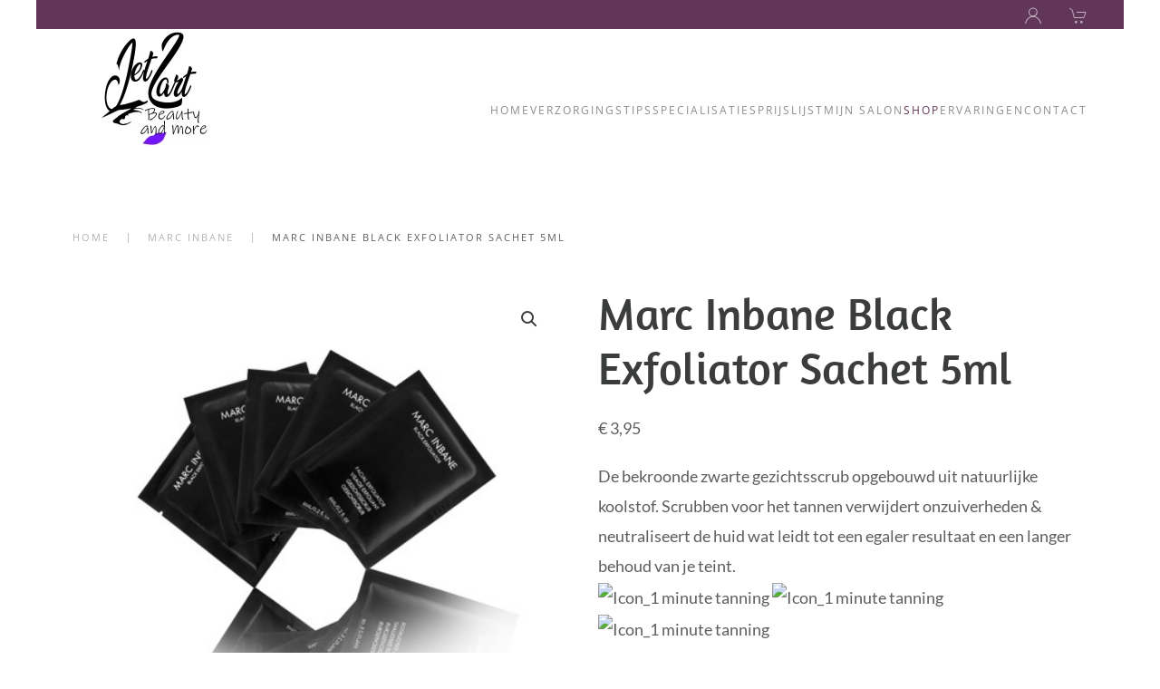

--- FILE ---
content_type: text/html; charset=UTF-8
request_url: https://jetzart.nl/product/marc-inbane-black-exfoliator-sachet-5ml/
body_size: 13543
content:
<!DOCTYPE html>
<html lang="nl-NL" prefix="og: https://ogp.me/ns#">
    <head>
        <meta charset="UTF-8">
        <meta name="viewport" content="width=device-width, initial-scale=1">
        <link rel="icon" href="/wp-content/uploads/2023/01/pedicurewebsite.nu-lavendel-favicon.png" sizes="any">
                <link rel="icon" href="/wp-content/uploads/2023/01/pedicurewebsite.nu-lavendel-favicon.svg" type="image/svg+xml">
                <link rel="apple-touch-icon" href="/wp-content/uploads/2023/01/pedicurewebsite.nu-lavendel-touch.png">
                
<!-- Search Engine Optimization door Rank Math - https://rankmath.com/ -->
<title>Marc Inbane Black Exfoliator Sachet 5ml - JetZart beauty and more</title>
<meta name="description" content="De bekroonde zwarte gezichtsscrub opgebouwd uit natuurlijke koolstof. Scrubben voor het tannen verwijdert onzuiverheden &amp; neutraliseert de huid wat leidt tot een egaler resultaat en een langer behoud van je teint.   "/>
<meta name="robots" content="index, follow, max-snippet:-1, max-video-preview:-1, max-image-preview:large"/>
<link rel="canonical" href="https://jetzart.nl/product/marc-inbane-black-exfoliator-sachet-5ml/" />
<meta property="og:locale" content="nl_NL" />
<meta property="og:type" content="product" />
<meta property="og:title" content="Marc Inbane Black Exfoliator Sachet 5ml - JetZart beauty and more" />
<meta property="og:description" content="De bekroonde zwarte gezichtsscrub opgebouwd uit natuurlijke koolstof. Scrubben voor het tannen verwijdert onzuiverheden &amp; neutraliseert de huid wat leidt tot een egaler resultaat en een langer behoud van je teint.   " />
<meta property="og:url" content="https://jetzart.nl/product/marc-inbane-black-exfoliator-sachet-5ml/" />
<meta property="og:site_name" content="Pedicurewebsite.nu" />
<meta property="og:updated_time" content="2023-05-06T07:49:42+01:00" />
<meta property="og:image" content="https://jetzart.nl/wp-content/uploads/2023/04/Black_exfoliator_sachet-440x450-1.jpg" />
<meta property="og:image:secure_url" content="https://jetzart.nl/wp-content/uploads/2023/04/Black_exfoliator_sachet-440x450-1.jpg" />
<meta property="og:image:width" content="440" />
<meta property="og:image:height" content="450" />
<meta property="og:image:alt" content="Marc Inbane Black Exfoliator Sachet 5ml" />
<meta property="og:image:type" content="image/jpeg" />
<meta property="product:price:amount" content="3.95" />
<meta property="product:price:currency" content="EUR" />
<meta property="product:availability" content="instock" />
<meta name="twitter:card" content="summary_large_image" />
<meta name="twitter:title" content="Marc Inbane Black Exfoliator Sachet 5ml - JetZart beauty and more" />
<meta name="twitter:description" content="De bekroonde zwarte gezichtsscrub opgebouwd uit natuurlijke koolstof. Scrubben voor het tannen verwijdert onzuiverheden &amp; neutraliseert de huid wat leidt tot een egaler resultaat en een langer behoud van je teint.   " />
<meta name="twitter:image" content="https://jetzart.nl/wp-content/uploads/2023/04/Black_exfoliator_sachet-440x450-1.jpg" />
<meta name="twitter:label1" content="Prijs" />
<meta name="twitter:data1" content="&euro;&nbsp;3,95" />
<meta name="twitter:label2" content="Beschikbaarheid" />
<meta name="twitter:data2" content="4 op voorraad" />
<script type="application/ld+json" class="rank-math-schema">{"@context":"https://schema.org","@graph":[{"@type":["Person","Organization"],"@id":"https://jetzart.nl/#person","name":"admin"},{"@type":"WebSite","@id":"https://jetzart.nl/#website","url":"https://jetzart.nl","name":"Pedicurewebsite.nu","publisher":{"@id":"https://jetzart.nl/#person"},"inLanguage":"nl-NL"},{"@type":"ImageObject","@id":"https://jetzart.nl/wp-content/uploads/2023/04/Black_exfoliator_sachet-440x450-1.jpg","url":"https://jetzart.nl/wp-content/uploads/2023/04/Black_exfoliator_sachet-440x450-1.jpg","width":"440","height":"450","inLanguage":"nl-NL"},{"@type":"ItemPage","@id":"https://jetzart.nl/product/marc-inbane-black-exfoliator-sachet-5ml/#webpage","url":"https://jetzart.nl/product/marc-inbane-black-exfoliator-sachet-5ml/","name":"Marc Inbane Black Exfoliator Sachet 5ml - JetZart beauty and more","datePublished":"2023-04-25T19:10:05+01:00","dateModified":"2023-05-06T07:49:42+01:00","isPartOf":{"@id":"https://jetzart.nl/#website"},"primaryImageOfPage":{"@id":"https://jetzart.nl/wp-content/uploads/2023/04/Black_exfoliator_sachet-440x450-1.jpg"},"inLanguage":"nl-NL"},{"@type":"Product","name":"Marc Inbane Black Exfoliator Sachet 5ml - JetZart beauty and more","description":"De bekroonde zwarte gezichtsscrub opgebouwd uit natuurlijke koolstof. Scrubben voor het tannen verwijdert onzuiverheden &amp; neutraliseert de huid wat leidt tot een egaler resultaat en een langer behoud van je teint. \u00a0\u00a0","category":"Marc Inbane","mainEntityOfPage":{"@id":"https://jetzart.nl/product/marc-inbane-black-exfoliator-sachet-5ml/#webpage"},"image":[{"@type":"ImageObject","url":"https://jetzart.nl/wp-content/uploads/2023/04/Black_exfoliator_sachet-440x450-1.jpg","height":"450","width":"440"}],"offers":{"@type":"Offer","price":"3.95","priceCurrency":"EUR","priceValidUntil":"2027-12-31","availability":"http://schema.org/InStock","itemCondition":"NewCondition","url":"https://jetzart.nl/product/marc-inbane-black-exfoliator-sachet-5ml/","seller":{"@type":"Person","@id":"https://jetzart.nl/","name":"Pedicurewebsite.nu","url":"https://jetzart.nl"},"priceSpecification":{"price":"3.95","priceCurrency":"EUR","valueAddedTaxIncluded":"true"}},"@id":"https://jetzart.nl/product/marc-inbane-black-exfoliator-sachet-5ml/#richSnippet"}]}</script>
<!-- /Rank Math WordPress SEO plugin -->

<link rel="alternate" type="application/rss+xml" title="JetZart beauty and more &raquo; feed" href="https://jetzart.nl/feed/" />
<link rel="alternate" type="application/rss+xml" title="JetZart beauty and more &raquo; reacties feed" href="https://jetzart.nl/comments/feed/" />
<link rel="alternate" title="oEmbed (JSON)" type="application/json+oembed" href="https://jetzart.nl/wp-json/oembed/1.0/embed?url=https%3A%2F%2Fjetzart.nl%2Fproduct%2Fmarc-inbane-black-exfoliator-sachet-5ml%2F" />
<link rel="alternate" title="oEmbed (XML)" type="text/xml+oembed" href="https://jetzart.nl/wp-json/oembed/1.0/embed?url=https%3A%2F%2Fjetzart.nl%2Fproduct%2Fmarc-inbane-black-exfoliator-sachet-5ml%2F&#038;format=xml" />
<style id='wp-img-auto-sizes-contain-inline-css' type='text/css'>
img:is([sizes=auto i],[sizes^="auto," i]){contain-intrinsic-size:3000px 1500px}
/*# sourceURL=wp-img-auto-sizes-contain-inline-css */
</style>
<style id='wp-emoji-styles-inline-css' type='text/css'>

	img.wp-smiley, img.emoji {
		display: inline !important;
		border: none !important;
		box-shadow: none !important;
		height: 1em !important;
		width: 1em !important;
		margin: 0 0.07em !important;
		vertical-align: -0.1em !important;
		background: none !important;
		padding: 0 !important;
	}
/*# sourceURL=wp-emoji-styles-inline-css */
</style>
<link rel='stylesheet' id='wp-block-library-css' href='https://jetzart.nl/wp-includes/css/dist/block-library/style.min.css?ver=6.9' type='text/css' media='all' />
<link rel='stylesheet' id='wc-blocks-style-css' href='https://jetzart.nl/wp-content/plugins/woocommerce/assets/client/blocks/wc-blocks.css?ver=wc-10.4.3' type='text/css' media='all' />
<style id='global-styles-inline-css' type='text/css'>
:root{--wp--preset--aspect-ratio--square: 1;--wp--preset--aspect-ratio--4-3: 4/3;--wp--preset--aspect-ratio--3-4: 3/4;--wp--preset--aspect-ratio--3-2: 3/2;--wp--preset--aspect-ratio--2-3: 2/3;--wp--preset--aspect-ratio--16-9: 16/9;--wp--preset--aspect-ratio--9-16: 9/16;--wp--preset--color--black: #000000;--wp--preset--color--cyan-bluish-gray: #abb8c3;--wp--preset--color--white: #ffffff;--wp--preset--color--pale-pink: #f78da7;--wp--preset--color--vivid-red: #cf2e2e;--wp--preset--color--luminous-vivid-orange: #ff6900;--wp--preset--color--luminous-vivid-amber: #fcb900;--wp--preset--color--light-green-cyan: #7bdcb5;--wp--preset--color--vivid-green-cyan: #00d084;--wp--preset--color--pale-cyan-blue: #8ed1fc;--wp--preset--color--vivid-cyan-blue: #0693e3;--wp--preset--color--vivid-purple: #9b51e0;--wp--preset--gradient--vivid-cyan-blue-to-vivid-purple: linear-gradient(135deg,rgb(6,147,227) 0%,rgb(155,81,224) 100%);--wp--preset--gradient--light-green-cyan-to-vivid-green-cyan: linear-gradient(135deg,rgb(122,220,180) 0%,rgb(0,208,130) 100%);--wp--preset--gradient--luminous-vivid-amber-to-luminous-vivid-orange: linear-gradient(135deg,rgb(252,185,0) 0%,rgb(255,105,0) 100%);--wp--preset--gradient--luminous-vivid-orange-to-vivid-red: linear-gradient(135deg,rgb(255,105,0) 0%,rgb(207,46,46) 100%);--wp--preset--gradient--very-light-gray-to-cyan-bluish-gray: linear-gradient(135deg,rgb(238,238,238) 0%,rgb(169,184,195) 100%);--wp--preset--gradient--cool-to-warm-spectrum: linear-gradient(135deg,rgb(74,234,220) 0%,rgb(151,120,209) 20%,rgb(207,42,186) 40%,rgb(238,44,130) 60%,rgb(251,105,98) 80%,rgb(254,248,76) 100%);--wp--preset--gradient--blush-light-purple: linear-gradient(135deg,rgb(255,206,236) 0%,rgb(152,150,240) 100%);--wp--preset--gradient--blush-bordeaux: linear-gradient(135deg,rgb(254,205,165) 0%,rgb(254,45,45) 50%,rgb(107,0,62) 100%);--wp--preset--gradient--luminous-dusk: linear-gradient(135deg,rgb(255,203,112) 0%,rgb(199,81,192) 50%,rgb(65,88,208) 100%);--wp--preset--gradient--pale-ocean: linear-gradient(135deg,rgb(255,245,203) 0%,rgb(182,227,212) 50%,rgb(51,167,181) 100%);--wp--preset--gradient--electric-grass: linear-gradient(135deg,rgb(202,248,128) 0%,rgb(113,206,126) 100%);--wp--preset--gradient--midnight: linear-gradient(135deg,rgb(2,3,129) 0%,rgb(40,116,252) 100%);--wp--preset--font-size--small: 13px;--wp--preset--font-size--medium: 20px;--wp--preset--font-size--large: 36px;--wp--preset--font-size--x-large: 42px;--wp--preset--spacing--20: 0.44rem;--wp--preset--spacing--30: 0.67rem;--wp--preset--spacing--40: 1rem;--wp--preset--spacing--50: 1.5rem;--wp--preset--spacing--60: 2.25rem;--wp--preset--spacing--70: 3.38rem;--wp--preset--spacing--80: 5.06rem;--wp--preset--shadow--natural: 6px 6px 9px rgba(0, 0, 0, 0.2);--wp--preset--shadow--deep: 12px 12px 50px rgba(0, 0, 0, 0.4);--wp--preset--shadow--sharp: 6px 6px 0px rgba(0, 0, 0, 0.2);--wp--preset--shadow--outlined: 6px 6px 0px -3px rgb(255, 255, 255), 6px 6px rgb(0, 0, 0);--wp--preset--shadow--crisp: 6px 6px 0px rgb(0, 0, 0);}:where(.is-layout-flex){gap: 0.5em;}:where(.is-layout-grid){gap: 0.5em;}body .is-layout-flex{display: flex;}.is-layout-flex{flex-wrap: wrap;align-items: center;}.is-layout-flex > :is(*, div){margin: 0;}body .is-layout-grid{display: grid;}.is-layout-grid > :is(*, div){margin: 0;}:where(.wp-block-columns.is-layout-flex){gap: 2em;}:where(.wp-block-columns.is-layout-grid){gap: 2em;}:where(.wp-block-post-template.is-layout-flex){gap: 1.25em;}:where(.wp-block-post-template.is-layout-grid){gap: 1.25em;}.has-black-color{color: var(--wp--preset--color--black) !important;}.has-cyan-bluish-gray-color{color: var(--wp--preset--color--cyan-bluish-gray) !important;}.has-white-color{color: var(--wp--preset--color--white) !important;}.has-pale-pink-color{color: var(--wp--preset--color--pale-pink) !important;}.has-vivid-red-color{color: var(--wp--preset--color--vivid-red) !important;}.has-luminous-vivid-orange-color{color: var(--wp--preset--color--luminous-vivid-orange) !important;}.has-luminous-vivid-amber-color{color: var(--wp--preset--color--luminous-vivid-amber) !important;}.has-light-green-cyan-color{color: var(--wp--preset--color--light-green-cyan) !important;}.has-vivid-green-cyan-color{color: var(--wp--preset--color--vivid-green-cyan) !important;}.has-pale-cyan-blue-color{color: var(--wp--preset--color--pale-cyan-blue) !important;}.has-vivid-cyan-blue-color{color: var(--wp--preset--color--vivid-cyan-blue) !important;}.has-vivid-purple-color{color: var(--wp--preset--color--vivid-purple) !important;}.has-black-background-color{background-color: var(--wp--preset--color--black) !important;}.has-cyan-bluish-gray-background-color{background-color: var(--wp--preset--color--cyan-bluish-gray) !important;}.has-white-background-color{background-color: var(--wp--preset--color--white) !important;}.has-pale-pink-background-color{background-color: var(--wp--preset--color--pale-pink) !important;}.has-vivid-red-background-color{background-color: var(--wp--preset--color--vivid-red) !important;}.has-luminous-vivid-orange-background-color{background-color: var(--wp--preset--color--luminous-vivid-orange) !important;}.has-luminous-vivid-amber-background-color{background-color: var(--wp--preset--color--luminous-vivid-amber) !important;}.has-light-green-cyan-background-color{background-color: var(--wp--preset--color--light-green-cyan) !important;}.has-vivid-green-cyan-background-color{background-color: var(--wp--preset--color--vivid-green-cyan) !important;}.has-pale-cyan-blue-background-color{background-color: var(--wp--preset--color--pale-cyan-blue) !important;}.has-vivid-cyan-blue-background-color{background-color: var(--wp--preset--color--vivid-cyan-blue) !important;}.has-vivid-purple-background-color{background-color: var(--wp--preset--color--vivid-purple) !important;}.has-black-border-color{border-color: var(--wp--preset--color--black) !important;}.has-cyan-bluish-gray-border-color{border-color: var(--wp--preset--color--cyan-bluish-gray) !important;}.has-white-border-color{border-color: var(--wp--preset--color--white) !important;}.has-pale-pink-border-color{border-color: var(--wp--preset--color--pale-pink) !important;}.has-vivid-red-border-color{border-color: var(--wp--preset--color--vivid-red) !important;}.has-luminous-vivid-orange-border-color{border-color: var(--wp--preset--color--luminous-vivid-orange) !important;}.has-luminous-vivid-amber-border-color{border-color: var(--wp--preset--color--luminous-vivid-amber) !important;}.has-light-green-cyan-border-color{border-color: var(--wp--preset--color--light-green-cyan) !important;}.has-vivid-green-cyan-border-color{border-color: var(--wp--preset--color--vivid-green-cyan) !important;}.has-pale-cyan-blue-border-color{border-color: var(--wp--preset--color--pale-cyan-blue) !important;}.has-vivid-cyan-blue-border-color{border-color: var(--wp--preset--color--vivid-cyan-blue) !important;}.has-vivid-purple-border-color{border-color: var(--wp--preset--color--vivid-purple) !important;}.has-vivid-cyan-blue-to-vivid-purple-gradient-background{background: var(--wp--preset--gradient--vivid-cyan-blue-to-vivid-purple) !important;}.has-light-green-cyan-to-vivid-green-cyan-gradient-background{background: var(--wp--preset--gradient--light-green-cyan-to-vivid-green-cyan) !important;}.has-luminous-vivid-amber-to-luminous-vivid-orange-gradient-background{background: var(--wp--preset--gradient--luminous-vivid-amber-to-luminous-vivid-orange) !important;}.has-luminous-vivid-orange-to-vivid-red-gradient-background{background: var(--wp--preset--gradient--luminous-vivid-orange-to-vivid-red) !important;}.has-very-light-gray-to-cyan-bluish-gray-gradient-background{background: var(--wp--preset--gradient--very-light-gray-to-cyan-bluish-gray) !important;}.has-cool-to-warm-spectrum-gradient-background{background: var(--wp--preset--gradient--cool-to-warm-spectrum) !important;}.has-blush-light-purple-gradient-background{background: var(--wp--preset--gradient--blush-light-purple) !important;}.has-blush-bordeaux-gradient-background{background: var(--wp--preset--gradient--blush-bordeaux) !important;}.has-luminous-dusk-gradient-background{background: var(--wp--preset--gradient--luminous-dusk) !important;}.has-pale-ocean-gradient-background{background: var(--wp--preset--gradient--pale-ocean) !important;}.has-electric-grass-gradient-background{background: var(--wp--preset--gradient--electric-grass) !important;}.has-midnight-gradient-background{background: var(--wp--preset--gradient--midnight) !important;}.has-small-font-size{font-size: var(--wp--preset--font-size--small) !important;}.has-medium-font-size{font-size: var(--wp--preset--font-size--medium) !important;}.has-large-font-size{font-size: var(--wp--preset--font-size--large) !important;}.has-x-large-font-size{font-size: var(--wp--preset--font-size--x-large) !important;}
/*# sourceURL=global-styles-inline-css */
</style>

<style id='classic-theme-styles-inline-css' type='text/css'>
/*! This file is auto-generated */
.wp-block-button__link{color:#fff;background-color:#32373c;border-radius:9999px;box-shadow:none;text-decoration:none;padding:calc(.667em + 2px) calc(1.333em + 2px);font-size:1.125em}.wp-block-file__button{background:#32373c;color:#fff;text-decoration:none}
/*# sourceURL=/wp-includes/css/classic-themes.min.css */
</style>
<link rel='stylesheet' id='photoswipe-css' href='https://jetzart.nl/wp-content/plugins/woocommerce/assets/css/photoswipe/photoswipe.min.css?ver=10.4.3' type='text/css' media='all' />
<link rel='stylesheet' id='photoswipe-default-skin-css' href='https://jetzart.nl/wp-content/plugins/woocommerce/assets/css/photoswipe/default-skin/default-skin.min.css?ver=10.4.3' type='text/css' media='all' />
<style id='woocommerce-inline-inline-css' type='text/css'>
.woocommerce form .form-row .required { visibility: visible; }
/*# sourceURL=woocommerce-inline-inline-css */
</style>
<link rel='stylesheet' id='mollie-applepaydirect-css' href='https://jetzart.nl/wp-content/plugins/mollie-payments-for-woocommerce/public/css/mollie-applepaydirect.min.css?ver=1768887404' type='text/css' media='screen' />
<link href="https://jetzart.nl/wp-content/themes/yootheme/css/theme.1.css?ver=1735932381" rel="stylesheet">
<script type="text/javascript" src="https://jetzart.nl/wp-includes/js/jquery/jquery.min.js?ver=3.7.1" id="jquery-core-js"></script>
<script type="text/javascript" src="https://jetzart.nl/wp-includes/js/jquery/jquery-migrate.min.js?ver=3.4.1" id="jquery-migrate-js"></script>
<script type="text/javascript" src="https://jetzart.nl/wp-content/plugins/woocommerce/assets/js/jquery-blockui/jquery.blockUI.min.js?ver=2.7.0-wc.10.4.3" id="wc-jquery-blockui-js" defer="defer" data-wp-strategy="defer"></script>
<script type="text/javascript" id="wc-add-to-cart-js-extra">
/* <![CDATA[ */
var wc_add_to_cart_params = {"ajax_url":"/wp-admin/admin-ajax.php","wc_ajax_url":"/?wc-ajax=%%endpoint%%","i18n_view_cart":"Bekijk winkelwagen","cart_url":"https://jetzart.nl/winkelwagen/","is_cart":"","cart_redirect_after_add":"yes"};
//# sourceURL=wc-add-to-cart-js-extra
/* ]]> */
</script>
<script type="text/javascript" src="https://jetzart.nl/wp-content/plugins/woocommerce/assets/js/frontend/add-to-cart.min.js?ver=10.4.3" id="wc-add-to-cart-js" defer="defer" data-wp-strategy="defer"></script>
<script type="text/javascript" src="https://jetzart.nl/wp-content/plugins/woocommerce/assets/js/zoom/jquery.zoom.min.js?ver=1.7.21-wc.10.4.3" id="wc-zoom-js" defer="defer" data-wp-strategy="defer"></script>
<script type="text/javascript" src="https://jetzart.nl/wp-content/plugins/woocommerce/assets/js/flexslider/jquery.flexslider.min.js?ver=2.7.2-wc.10.4.3" id="wc-flexslider-js" defer="defer" data-wp-strategy="defer"></script>
<script type="text/javascript" src="https://jetzart.nl/wp-content/plugins/woocommerce/assets/js/photoswipe/photoswipe.min.js?ver=4.1.1-wc.10.4.3" id="wc-photoswipe-js" defer="defer" data-wp-strategy="defer"></script>
<script type="text/javascript" src="https://jetzart.nl/wp-content/plugins/woocommerce/assets/js/photoswipe/photoswipe-ui-default.min.js?ver=4.1.1-wc.10.4.3" id="wc-photoswipe-ui-default-js" defer="defer" data-wp-strategy="defer"></script>
<script type="text/javascript" id="wc-single-product-js-extra">
/* <![CDATA[ */
var wc_single_product_params = {"i18n_required_rating_text":"Selecteer een waardering","i18n_rating_options":["1 van de 5 sterren","2 van de 5 sterren","3 van de 5 sterren","4 van de 5 sterren","5 van de 5 sterren"],"i18n_product_gallery_trigger_text":"Afbeeldinggalerij in volledig scherm bekijken","review_rating_required":"yes","flexslider":{"rtl":false,"animation":"slide","smoothHeight":true,"directionNav":false,"controlNav":"thumbnails","slideshow":false,"animationSpeed":500,"animationLoop":false,"allowOneSlide":false},"zoom_enabled":"1","zoom_options":[],"photoswipe_enabled":"1","photoswipe_options":{"shareEl":false,"closeOnScroll":false,"history":false,"hideAnimationDuration":0,"showAnimationDuration":0},"flexslider_enabled":"1"};
//# sourceURL=wc-single-product-js-extra
/* ]]> */
</script>
<script type="text/javascript" src="https://jetzart.nl/wp-content/plugins/woocommerce/assets/js/frontend/single-product.min.js?ver=10.4.3" id="wc-single-product-js" defer="defer" data-wp-strategy="defer"></script>
<script type="text/javascript" src="https://jetzart.nl/wp-content/plugins/woocommerce/assets/js/js-cookie/js.cookie.min.js?ver=2.1.4-wc.10.4.3" id="wc-js-cookie-js" defer="defer" data-wp-strategy="defer"></script>
<script type="text/javascript" id="woocommerce-js-extra">
/* <![CDATA[ */
var woocommerce_params = {"ajax_url":"/wp-admin/admin-ajax.php","wc_ajax_url":"/?wc-ajax=%%endpoint%%","i18n_password_show":"Wachtwoord weergeven","i18n_password_hide":"Wachtwoord verbergen"};
//# sourceURL=woocommerce-js-extra
/* ]]> */
</script>
<script type="text/javascript" src="https://jetzart.nl/wp-content/plugins/woocommerce/assets/js/frontend/woocommerce.min.js?ver=10.4.3" id="woocommerce-js" defer="defer" data-wp-strategy="defer"></script>
<link rel="https://api.w.org/" href="https://jetzart.nl/wp-json/" /><link rel="alternate" title="JSON" type="application/json" href="https://jetzart.nl/wp-json/wp/v2/product/855" /><link rel="EditURI" type="application/rsd+xml" title="RSD" href="https://jetzart.nl/xmlrpc.php?rsd" />
<meta name="generator" content="WordPress 6.9" />
<link rel='shortlink' href='https://jetzart.nl/?p=855' />
	<noscript><style>.woocommerce-product-gallery{ opacity: 1 !important; }</style></noscript>
	<script src="https://jetzart.nl/wp-content/themes/yootheme/packages/theme-cookie/app/cookie.min.js?ver=4.4.10" defer></script>
<script src="https://jetzart.nl/wp-content/themes/yootheme/vendor/assets/uikit/dist/js/uikit.min.js?ver=4.4.10"></script>
<script src="https://jetzart.nl/wp-content/themes/yootheme/vendor/assets/uikit/dist/js/uikit-icons.min.js?ver=4.4.10"></script>
<script src="https://jetzart.nl/wp-content/themes/yootheme/js/theme.js?ver=4.4.10"></script>
<script>window.yootheme ||= {}; var $theme = yootheme.theme = {"i18n":{"close":{"label":"Close"},"totop":{"label":"Back to top"},"marker":{"label":"Open"},"navbarToggleIcon":{"label":"Open menu"},"paginationPrevious":{"label":"Previous page"},"paginationNext":{"label":"Next page"},"searchIcon":{"toggle":"Open Search","submit":"Submit Search"},"slider":{"next":"Next slide","previous":"Previous slide","slideX":"Slide %s","slideLabel":"%s of %s"},"slideshow":{"next":"Next slide","previous":"Previous slide","slideX":"Slide %s","slideLabel":"%s of %s"},"lightboxPanel":{"next":"Next slide","previous":"Previous slide","slideLabel":"%s of %s","close":"Close"}},"cookie":{"mode":"consent","template":"<div class=\"tm-cookie-banner uk-section uk-section-xsmall uk-section-secondary uk-position-bottom uk-position-fixed\">\n        <div class=\"uk-container uk-container-expand uk-text-center\">\n\n            <p>Deze website gebruikt alleen functionele cookies zoals beschreven in de <a href=\"https:\/\/jetzart.nl\/privacy-verklaring\/\">Privacy Verklaring<\/a>.<\/p>\n                            <button type=\"button\" class=\"js-accept uk-close uk-position-center-right uk-position-medium\" data-uk-close data-uk-toggle=\"target: !.uk-section; animation: true\"><\/button>\n            \n                        <button type=\"button\" class=\"js-reject uk-button uk-button-default uk-margin-small-left\" data-uk-toggle=\"target: !.uk-section; animation: true\">Ok<\/button>\n            \n        <\/div>\n    <\/div>","position":"bottom"}};</script>
		<style type="text/css" id="wp-custom-css">
			.uk-button {
    line-height: 1.6;
    height: @button-line-height;
		 align-items: center;
      Padding-top:10px!important;
    padding-bottom:10px!important;
		 padding-left:28px!important;
		 padding-right:28px!important;
    }

.uk-navbar-dropdown-nav > li + li::before {
content: "";
display: block;
border-top: 1px solid #D4D4D4;
margin: 7px 0;
}


.uk-navbar-nav > li > a {
padding-top: 38px;
}

    #tm-dialog-mobile .uk-nav > li + li::before {
    content: "";
    display: block;
    border-top: 1px solid #ddd;
    margin: 10px 0;
    }		</style>
		    </head>
    <body class="wp-singular product-template-default single single-product postid-855 wp-theme-yootheme wp-child-theme-sbtheme  theme-yootheme woocommerce woocommerce-page woocommerce-no-js">

        
        <div class="uk-hidden-visually uk-notification uk-notification-top-left uk-width-auto">
            <div class="uk-notification-message">
                <a href="#tm-main">Skip to main content</a>
            </div>
        </div>

        
        
        <div class="tm-page">

                        


<header class="tm-header-mobile uk-hidden@m">


    
        <div class="uk-navbar-container">

            <div class="uk-container uk-container-expand">
                <nav class="uk-navbar" uk-navbar="{&quot;align&quot;:&quot;left&quot;,&quot;container&quot;:&quot;.tm-header-mobile&quot;,&quot;boundary&quot;:&quot;.tm-header-mobile .uk-navbar-container&quot;}">

                                        <div class="uk-navbar-left">

                                                    <a href="https://jetzart.nl/" aria-label="Terug naar de homepage" class="uk-logo uk-navbar-item">
    <picture>
<source type="image/webp" srcset="/wp-content/themes/yootheme/cache/11/logo-paars-groot-scaled-116f9e78.webp 200w, /wp-content/themes/yootheme/cache/b0/logo-paars-groot-scaled-b0f04bdc.webp 400w" sizes="(min-width: 200px) 200px">
<img alt loading="eager" src="/wp-content/themes/yootheme/cache/c3/logo-paars-groot-scaled-c399de5e.jpeg" width="200" height="141">
</picture></a>                        
                        
                    </div>
                    
                    
                                        <div class="uk-navbar-right">

                                                                            
                        <a uk-toggle href="#tm-dialog-mobile" class="uk-navbar-toggle">

        
        <div uk-navbar-toggle-icon></div>

        
    </a>
                    </div>
                    
                </nav>
            </div>

        </div>

    



        <div id="tm-dialog-mobile" uk-offcanvas="container: true; overlay: true" mode="slide" flip>
        <div class="uk-offcanvas-bar uk-flex uk-flex-column">

                        <button class="uk-offcanvas-close uk-close-large" type="button" uk-close uk-toggle="cls: uk-close-large; mode: media; media: @s"></button>
            
                        <div class="uk-margin-auto-bottom">
                
<div class="uk-panel widget widget_nav_menu" id="nav_menu-2">

    
    
<ul class="uk-nav uk-nav-default">
    
	<li class="menu-item menu-item-type-post_type menu-item-object-page menu-item-home"><a href="https://jetzart.nl/">Home</a></li>
	<li class="menu-item menu-item-type-post_type menu-item-object-page"><a href="https://jetzart.nl/verzorgingstips/">Verzorgingstips</a></li>
	<li class="menu-item menu-item-type-post_type menu-item-object-page"><a href="https://jetzart.nl/behandelingen-en-specialisaties/">Specialisaties</a></li>
	<li class="menu-item menu-item-type-post_type menu-item-object-page"><a href="https://jetzart.nl/prijslijst/">Prijslijst</a></li>
	<li class="menu-item menu-item-type-post_type menu-item-object-page"><a href="https://jetzart.nl/mijn-praktijk/">Mijn salon</a></li>
	<li class="menu-item menu-item-type-post_type menu-item-object-page menu-item-has-children current_page_parent uk-active uk-parent"><a href="https://jetzart.nl/winkel/">Shop</a>
	<ul class="uk-nav-sub">

		<li class="menu-item menu-item-type-taxonomy menu-item-object-product_cat"><a href="https://jetzart.nl/product-categorie/make-up/">Make-up</a></li>
		<li class="menu-item menu-item-type-taxonomy menu-item-object-product_cat"><a href="https://jetzart.nl/product-categorie/famous-names/">Famous Names</a></li>
		<li class="menu-item menu-item-type-taxonomy menu-item-object-product_cat"><a href="https://jetzart.nl/product-categorie/overige-voetverzorging/">Overige verzorgingsproducten</a></li>
		<li class="menu-item menu-item-type-taxonomy menu-item-object-product_cat current-product-ancestor current-menu-parent current-product-parent uk-active"><a href="https://jetzart.nl/product-categorie/categorie-1/">Marc Inbane</a></li>
		<li class="menu-item menu-item-type-taxonomy menu-item-object-product_cat"><a href="https://jetzart.nl/product-categorie/pure-jo/">Pure Jo</a></li></ul></li>
	<li class="menu-item menu-item-type-post_type menu-item-object-page"><a href="https://jetzart.nl/ervaringen/">Ervaringen</a></li>
	<li class="menu-item menu-item-type-post_type menu-item-object-page"><a href="https://jetzart.nl/contact/">Contact</a></li></ul>

</div>
            </div>
            
            
        </div>
    </div>
    
    
    

</header>


<div class="tm-toolbar tm-toolbar-default uk-visible@m">
    <div class="uk-container uk-flex uk-flex-middle">

        
                <div class="uk-margin-auto-left">
            <div class="uk-grid-medium uk-child-width-auto uk-flex-middle" uk-grid="margin: uk-margin-small-top">
                <div>
<div class="uk-panel widget widget_custom_html" id="custom_html-2">

    
    <div class="textwidget custom-html-widget"><a href="/mijn-account/"><span uk-icon="icon: user"></span></a></div>
</div>
</div><div>
<div class="uk-panel widget widget_custom_html" id="custom_html-3">

    
    <div class="textwidget custom-html-widget"><a href="/winkelwagen/"><span uk-icon="icon: cart"></span></a></div>
</div>
</div>            </div>
        </div>
        
    </div>
</div>

<header class="tm-header uk-visible@m">



    
        <div class="uk-navbar-container">

            <div class="uk-container">
                <nav class="uk-navbar" uk-navbar="{&quot;align&quot;:&quot;left&quot;,&quot;container&quot;:&quot;.tm-header&quot;,&quot;boundary&quot;:&quot;.tm-header .uk-navbar-container&quot;}">

                                        <div class="uk-navbar-left">

                                                    <a href="https://jetzart.nl/" aria-label="Terug naar de homepage" class="uk-logo uk-navbar-item">
    <picture>
<source type="image/webp" srcset="/wp-content/themes/yootheme/cache/11/logo-paars-groot-scaled-116f9e78.webp 200w, /wp-content/themes/yootheme/cache/b0/logo-paars-groot-scaled-b0f04bdc.webp 400w" sizes="(min-width: 200px) 200px">
<img alt loading="eager" src="/wp-content/themes/yootheme/cache/c3/logo-paars-groot-scaled-c399de5e.jpeg" width="200" height="141">
</picture></a>                        
                        
                        
                    </div>
                    
                    
                                        <div class="uk-navbar-right">

                                                    
<ul class="uk-navbar-nav">
    
	<li class="menu-item menu-item-type-post_type menu-item-object-page menu-item-home"><a href="https://jetzart.nl/">Home</a></li>
	<li class="menu-item menu-item-type-post_type menu-item-object-page"><a href="https://jetzart.nl/verzorgingstips/">Verzorgingstips</a></li>
	<li class="menu-item menu-item-type-post_type menu-item-object-page"><a href="https://jetzart.nl/behandelingen-en-specialisaties/">Specialisaties</a></li>
	<li class="menu-item menu-item-type-post_type menu-item-object-page"><a href="https://jetzart.nl/prijslijst/">Prijslijst</a></li>
	<li class="menu-item menu-item-type-post_type menu-item-object-page"><a href="https://jetzart.nl/mijn-praktijk/">Mijn salon</a></li>
	<li class="menu-item menu-item-type-post_type menu-item-object-page menu-item-has-children current_page_parent uk-active uk-parent"><a href="https://jetzart.nl/winkel/">Shop</a>
	<div class="uk-drop uk-navbar-dropdown"><div><ul class="uk-nav uk-navbar-dropdown-nav">

		<li class="menu-item menu-item-type-taxonomy menu-item-object-product_cat"><a href="https://jetzart.nl/product-categorie/make-up/">Make-up</a></li>
		<li class="menu-item menu-item-type-taxonomy menu-item-object-product_cat"><a href="https://jetzart.nl/product-categorie/famous-names/">Famous Names</a></li>
		<li class="menu-item menu-item-type-taxonomy menu-item-object-product_cat"><a href="https://jetzart.nl/product-categorie/overige-voetverzorging/">Overige verzorgingsproducten</a></li>
		<li class="menu-item menu-item-type-taxonomy menu-item-object-product_cat current-product-ancestor current-menu-parent current-product-parent uk-active"><a href="https://jetzart.nl/product-categorie/categorie-1/">Marc Inbane</a></li>
		<li class="menu-item menu-item-type-taxonomy menu-item-object-product_cat"><a href="https://jetzart.nl/product-categorie/pure-jo/">Pure Jo</a></li></ul></div></div></li>
	<li class="menu-item menu-item-type-post_type menu-item-object-page"><a href="https://jetzart.nl/ervaringen/">Ervaringen</a></li>
	<li class="menu-item menu-item-type-post_type menu-item-object-page"><a href="https://jetzart.nl/contact/">Contact</a></li></ul>
                        
                                                                            
                    </div>
                    
                </nav>
            </div>

        </div>

    







</header>

            
            
            <main id="tm-main" >

                <div class="woocommerce-notices-wrapper"></div><!-- Builder #template-eUwj-L5d -->
<div class="product type-product post-855 status-publish first instock product_cat-categorie-1 has-post-thumbnail taxable shipping-taxable purchasable product-type-simple uk-section-default uk-section">
    
        
        
        
            
                                <div class="uk-container">                
                    <div class="uk-grid tm-grid-expand uk-child-width-1-1 uk-grid-margin">
<div class="uk-width-1-1">
    
        
            
            
            
                
                    

<nav aria-label="Breadcrumb">
    <ul class="uk-breadcrumb uk-margin-remove-bottom" vocab="https://schema.org/" typeof="BreadcrumbList">
    
            <li property="itemListElement" typeof="ListItem">            <a href="https://jetzart.nl" property="item" typeof="WebPage"><span property="name">Home</span></a>
            <meta property="position" content="1">
            </li>    
            <li property="itemListElement" typeof="ListItem">            <a href="https://jetzart.nl/product-categorie/categorie-1/" property="item" typeof="WebPage"><span property="name">Marc Inbane</span></a>
            <meta property="position" content="2">
            </li>    
            <li property="itemListElement" typeof="ListItem">            <span property="name" aria-current="page">Marc Inbane Black Exfoliator Sachet 5ml</span>            <meta property="position" content="3">
            </li>    
    </ul>
</nav>

                
            
        
    
</div></div><div class="uk-grid tm-grid-expand uk-grid-margin" uk-grid>
<div class="uk-width-1-2@m">
    
        
            
            
            
                
                    <div class="uk-panel tm-element-woo-images"><div class="woocommerce-product-gallery woocommerce-product-gallery--with-images woocommerce-product-gallery--columns-4 images" data-columns="4" style="opacity: 0; transition: opacity .25s ease-in-out;">
	<div class="woocommerce-product-gallery__wrapper">
		<div data-thumb="https://jetzart.nl/wp-content/uploads/2023/04/Black_exfoliator_sachet-440x450-1-100x100.jpg" data-thumb-alt="Marc Inbane Black Exfoliator Sachet 5ml" data-thumb-srcset="https://jetzart.nl/wp-content/uploads/2023/04/Black_exfoliator_sachet-440x450-1-100x100.jpg 100w, https://jetzart.nl/wp-content/uploads/2023/04/Black_exfoliator_sachet-440x450-1-150x150.jpg 150w, https://jetzart.nl/wp-content/uploads/2023/04/Black_exfoliator_sachet-440x450-1-300x300.jpg 300w"  data-thumb-sizes="(max-width: 100px) 100vw, 100px" class="woocommerce-product-gallery__image"><a href="https://jetzart.nl/wp-content/uploads/2023/04/Black_exfoliator_sachet-440x450-1.jpg"><img width="440" height="450" src="https://jetzart.nl/wp-content/uploads/2023/04/Black_exfoliator_sachet-440x450-1.jpg" class="wp-post-image" alt="Marc Inbane Black Exfoliator Sachet 5ml" data-caption="" data-src="https://jetzart.nl/wp-content/uploads/2023/04/Black_exfoliator_sachet-440x450-1.jpg" data-large_image="https://jetzart.nl/wp-content/uploads/2023/04/Black_exfoliator_sachet-440x450-1.jpg" data-large_image_width="440" data-large_image_height="450" decoding="async" srcset="https://jetzart.nl/wp-content/uploads/2023/04/Black_exfoliator_sachet-440x450-1.jpg 440w, https://jetzart.nl/wp-content/uploads/2023/04/Black_exfoliator_sachet-440x450-1-293x300.jpg 293w" sizes="(max-width: 440px) 100vw, 440px" /></a></div>	</div>
</div>
</div>
                
            
        
    
</div>
<div class="uk-width-1-2@m">
    
        
            
            
            
                
                    
<h1>        Marc Inbane Black Exfoliator Sachet 5ml    </h1><div class="uk-panel uk-margin"><div class="tm-source-woo-price tm-source-page price"><span class="woocommerce-Price-amount amount"><bdi><span class="woocommerce-Price-currencySymbol">&euro;</span>&nbsp;3,95</bdi></span></div></div><div class="uk-panel uk-margin"><div class="uk-panel tm-source-woo-description tm-source-page"><article class="product-short-description" data-read-more-text="LEES MEER">De bekroonde zwarte gezichtsscrub opgebouwd uit natuurlijke koolstof. Scrubben voor het tannen verwijdert onzuiverheden &amp; neutraliseert de huid wat leidt tot een egaler resultaat en een langer behoud van je teint.</article>
<div class="product-details-usps-container"><img decoding="async" class="product-details-usps " src="https://www.marcinbane.com/portal/public/images/productUspIcons/5/Dermatologically.png" alt="Icon_1 minute tanning" /> <img decoding="async" class="product-details-usps " src="https://www.marcinbane.com/portal/public/images/productUspIcons/6/ParabenFree.png" alt="Icon_1 minute tanning" /> <img decoding="async" class="product-details-usps mr-0" src="https://www.marcinbane.com/portal/public/images/productUspIcons/8/Vegannatural.png" alt="Icon_1 minute tanning" /></div>
</div></div><div class="uk-panel uk-text-meta uk-margin"><div class="uk-panel tm-source-woo-stock tm-source-page"><p class="stock in-stock">4 op voorraad</p>
</div></div><div class="uk-panel tm-element-woo-add-to-cart"><p class="stock in-stock">4 op voorraad</p>

	
	<form class="cart" action="https://jetzart.nl/product/marc-inbane-black-exfoliator-sachet-5ml/" method="post" enctype='multipart/form-data'>
		
		<div class="quantity">
		<label class="screen-reader-text" for="quantity_696f5e3f8a8f5">Marc Inbane Black Exfoliator Sachet 5ml aantal</label>
	<input
		type="number"
				id="quantity_696f5e3f8a8f5"
		class="input-text qty text"
		name="quantity"
		value="1"
		aria-label="Productaantal"
				min="1"
					max="4"
							step="1"
			placeholder=""
			inputmode="numeric"
			autocomplete="off"
			/>
	</div>

		<button type="submit" name="add-to-cart" value="855" class="single_add_to_cart_button button alt">Toevoegen aan winkelwagen</button>

			</form>

	
</div>
                
            
        
    
</div></div>
                                </div>                
            
        
    
</div>
<div class="product type-product post-855 status-publish instock product_cat-categorie-1 has-post-thumbnail taxable shipping-taxable purchasable product-type-simple uk-section-default uk-section">
    
        
        
        
            
                                <div class="uk-container">                
                    <div class="uk-grid tm-grid-expand uk-child-width-1-1 uk-grid-margin">
<div class="uk-width-1-1">
    
        
            
            
            
                
                    
<h1>        Beschrijving    </h1><div class="uk-panel tm-element-woo-description">

<p>Deze sachet is speciaal ontworpen om u kennis te laten maken met onze Black Exfoliator.<br />
In een sachet van 5ml zit voldoende product om minimaal twee keer onze scrub te ervaren.</p>
<p>BLACK EXFOLIATOR</p>
<p>De bekroonde zwarte gezichtsscrub, opgebouwd uit natuurlijke koolstof, die de huid een verhelderende impuls geeft en laat stralen. Scrubben voor het tannen egaliseert de huid en zorgt voor een langer behoud van je teint. De Black Exfoliator is olievrij en bevat geen microplastics.</p>
<p>Tip: laat de scrub 10 min zitten als reinigend masker.</p>
</div>
                
            
        
    
</div></div>
                                </div>                
            
        
    
</div>
<div class="product type-product post-855 status-publish instock product_cat-categorie-1 has-post-thumbnail taxable shipping-taxable purchasable product-type-simple uk-section-default uk-section">
    
        
        
        
            
                                <div class="uk-container">                
                    <div class="uk-grid tm-grid-expand uk-child-width-1-1 uk-grid-margin">
<div class="uk-width-1-1">
    
        
            
            
            
                
                    <div class="uk-panel tm-element-woo-products">
	<section class="related products">

					<h2>Gerelateerde producten</h2>
				<ul class="products columns-4">

			
					<li class="product type-product post-1455 status-publish first instock product_cat-categorie-1 has-post-thumbnail taxable shipping-taxable purchasable product-type-simple">
	<a href="https://jetzart.nl/product/marc-inbane-glove/" class="woocommerce-LoopProduct-link woocommerce-loop-product__link"><img width="300" height="300" src="https://jetzart.nl/wp-content/uploads/2024/03/glove-300x300.jpg" class="attachment-woocommerce_thumbnail size-woocommerce_thumbnail" alt="Marc Inbane glove" decoding="async" fetchpriority="high" srcset="https://jetzart.nl/wp-content/uploads/2024/03/glove-300x300.jpg 300w, https://jetzart.nl/wp-content/uploads/2024/03/glove-150x150.jpg 150w, https://jetzart.nl/wp-content/uploads/2024/03/glove-100x100.jpg 100w" sizes="(max-width: 300px) 100vw, 300px" /><h2 class="woocommerce-loop-product__title">Marc Inbane glove</h2>
	<span class="price"><span class="woocommerce-Price-amount amount"><bdi><span class="woocommerce-Price-currencySymbol">&euro;</span>&nbsp;9,95</bdi></span></span>
</a><a href="/product/marc-inbane-black-exfoliator-sachet-5ml/?add-to-cart=1455" aria-describedby="woocommerce_loop_add_to_cart_link_describedby_1455" data-quantity="1" class="button product_type_simple add_to_cart_button ajax_add_to_cart" data-product_id="1455" data-product_sku="" aria-label="Toevoegen aan winkelwagen: &ldquo;Marc Inbane glove&ldquo;" rel="nofollow" data-success_message="&ldquo;Marc Inbane glove&rdquo; is toegevoegd aan je winkelwagen">Toevoegen aan winkelwagen</a>	<span id="woocommerce_loop_add_to_cart_link_describedby_1455" class="screen-reader-text">
			</span>
</li>

			
					<li class="product type-product post-1305 status-publish instock product_cat-categorie-1 has-post-thumbnail taxable shipping-taxable purchasable product-type-simple">
	<a href="https://jetzart.nl/product/marc-inbane-emergency-break-glass-tanning-spray-175-ml-met-gratis-glove/" class="woocommerce-LoopProduct-link woocommerce-loop-product__link"><img width="300" height="300" src="https://jetzart.nl/wp-content/uploads/2024/03/tanning-spray-300x300.png" class="attachment-woocommerce_thumbnail size-woocommerce_thumbnail" alt="Marc Inbane Tanning spray 175 ml" decoding="async" srcset="https://jetzart.nl/wp-content/uploads/2024/03/tanning-spray-300x300.png 300w, https://jetzart.nl/wp-content/uploads/2024/03/tanning-spray-1024x1024.png 1024w, https://jetzart.nl/wp-content/uploads/2024/03/tanning-spray-150x150.png 150w, https://jetzart.nl/wp-content/uploads/2024/03/tanning-spray-768x768.png 768w, https://jetzart.nl/wp-content/uploads/2024/03/tanning-spray-600x600.png 600w, https://jetzart.nl/wp-content/uploads/2024/03/tanning-spray-100x100.png 100w, https://jetzart.nl/wp-content/uploads/2024/03/tanning-spray.png 1200w" sizes="(max-width: 300px) 100vw, 300px" /><h2 class="woocommerce-loop-product__title">Marc Inbane Tanning spray 175 ml</h2>
	<span class="price"><span class="woocommerce-Price-amount amount"><bdi><span class="woocommerce-Price-currencySymbol">&euro;</span>&nbsp;39,95</bdi></span></span>
</a><a href="/product/marc-inbane-black-exfoliator-sachet-5ml/?add-to-cart=1305" aria-describedby="woocommerce_loop_add_to_cart_link_describedby_1305" data-quantity="1" class="button product_type_simple add_to_cart_button ajax_add_to_cart" data-product_id="1305" data-product_sku="" aria-label="Toevoegen aan winkelwagen: &ldquo;Marc Inbane Tanning spray 175 ml&ldquo;" rel="nofollow" data-success_message="&ldquo;Marc Inbane Tanning spray 175 ml&rdquo; is toegevoegd aan je winkelwagen">Toevoegen aan winkelwagen</a>	<span id="woocommerce_loop_add_to_cart_link_describedby_1305" class="screen-reader-text">
			</span>
</li>

			
					<li class="product type-product post-854 status-publish instock product_cat-categorie-1 has-post-thumbnail taxable shipping-taxable purchasable product-type-simple">
	<a href="https://jetzart.nl/product/marc-inbane-mini-creme-solaire-natural-mini-spf30-5ml/" class="woocommerce-LoopProduct-link woocommerce-loop-product__link"><img width="300" height="300" src="https://jetzart.nl/wp-content/uploads/2023/04/marc-inbane-spf-30-300x300.webp" class="attachment-woocommerce_thumbnail size-woocommerce_thumbnail" alt="Marc Inbane mini Crème Solaire Natural Mini (SPF30) 5ml" decoding="async" srcset="https://jetzart.nl/wp-content/uploads/2023/04/marc-inbane-spf-30-300x300.webp 300w, https://jetzart.nl/wp-content/uploads/2023/04/marc-inbane-spf-30-150x150.webp 150w, https://jetzart.nl/wp-content/uploads/2023/04/marc-inbane-spf-30-600x600.webp 600w, https://jetzart.nl/wp-content/uploads/2023/04/marc-inbane-spf-30-100x100.webp 100w, https://jetzart.nl/wp-content/uploads/2023/04/marc-inbane-spf-30.webp 625w" sizes="(max-width: 300px) 100vw, 300px" /><h2 class="woocommerce-loop-product__title">Marc Inbane mini Crème Solaire Natural Mini (SPF30) 5ml</h2>
	<span class="price"><span class="woocommerce-Price-amount amount"><bdi><span class="woocommerce-Price-currencySymbol">&euro;</span>&nbsp;5,95</bdi></span></span>
</a><a href="/product/marc-inbane-black-exfoliator-sachet-5ml/?add-to-cart=854" aria-describedby="woocommerce_loop_add_to_cart_link_describedby_854" data-quantity="1" class="button product_type_simple add_to_cart_button ajax_add_to_cart" data-product_id="854" data-product_sku="" aria-label="Toevoegen aan winkelwagen: &ldquo;Marc Inbane mini Crème Solaire Natural Mini (SPF30) 5ml&ldquo;" rel="nofollow" data-success_message="&ldquo;Marc Inbane mini Crème Solaire Natural Mini (SPF30) 5ml&rdquo; is toegevoegd aan je winkelwagen">Toevoegen aan winkelwagen</a>	<span id="woocommerce_loop_add_to_cart_link_describedby_854" class="screen-reader-text">
			</span>
</li>

			
					<li class="product type-product post-852 status-publish last instock product_cat-categorie-1 has-post-thumbnail taxable shipping-taxable purchasable product-type-simple">
	<a href="https://jetzart.nl/product/marc-inbane-ampoule-perle-de-soleil-1ml/" class="woocommerce-LoopProduct-link woocommerce-loop-product__link"><img width="300" height="300" src="https://jetzart.nl/wp-content/uploads/2023/04/marc-inbane-ampoule-perle-de-soleil-300x300.jpg" class="attachment-woocommerce_thumbnail size-woocommerce_thumbnail" alt="Marc Inbane Ampoule Perle de Soleil 1ml" decoding="async" srcset="https://jetzart.nl/wp-content/uploads/2023/04/marc-inbane-ampoule-perle-de-soleil-300x300.jpg 300w, https://jetzart.nl/wp-content/uploads/2023/04/marc-inbane-ampoule-perle-de-soleil-150x150.jpg 150w, https://jetzart.nl/wp-content/uploads/2023/04/marc-inbane-ampoule-perle-de-soleil-100x100.jpg 100w, https://jetzart.nl/wp-content/uploads/2023/04/marc-inbane-ampoule-perle-de-soleil.jpg 500w" sizes="(max-width: 300px) 100vw, 300px" /><h2 class="woocommerce-loop-product__title">Marc Inbane Ampoule Perle de Soleil 1ml</h2>
	<span class="price"><span class="woocommerce-Price-amount amount"><bdi><span class="woocommerce-Price-currencySymbol">&euro;</span>&nbsp;5,95</bdi></span></span>
</a><a href="/product/marc-inbane-black-exfoliator-sachet-5ml/?add-to-cart=852" aria-describedby="woocommerce_loop_add_to_cart_link_describedby_852" data-quantity="1" class="button product_type_simple add_to_cart_button ajax_add_to_cart" data-product_id="852" data-product_sku="" aria-label="Toevoegen aan winkelwagen: &ldquo;Marc Inbane Ampoule Perle de Soleil 1ml&ldquo;" rel="nofollow" data-success_message="&ldquo;Marc Inbane Ampoule Perle de Soleil 1ml&rdquo; is toegevoegd aan je winkelwagen">Toevoegen aan winkelwagen</a>	<span id="woocommerce_loop_add_to_cart_link_describedby_852" class="screen-reader-text">
			</span>
</li>

			
		</ul>

	</section>
	</div>
                
            
        
    
</div></div>
                                </div>                
            
        
    
</div>        
            </main>

            
                        <footer>
                <!-- Builder #footer --><style class="uk-margin-remove-adjacent">#footer\#0 .el-content{color: #fff !important;}#footer\#0 .el-item{margin-top: 15px;}#footer\#1 .el-content{color: #fff !important;}#footer\#1 .el-item{margin-top: 15px;}#footer\#1 a{color: #fff;}#footer\#1 a, #footer\#1 a:hover{color: #fff; text-decoration: none;}#footer\#2 .el-content{color: #fff !important;}#footer\#2 .el-item{margin-top: 15px;}#footer\#2 a{color: #fff;}#footer\#2 a, #footer\#2 a:hover{color: #fff; text-decoration: none;}#footer\#3{padding-top:12px; font-size: 10px;}#footer\#3 a{color: #B4C7CF;}#footer\#3 a, #footer\#3 a:hover{color: #B4C7CF; text-decoration: none;}#footer\#4{padding-top: 60px; padding-bottom: 10px;}#footer\#5 .el-content{color: #fff !important;}#footer\#5 .el-item{margin-top: 15px;}#footer\#6 .el-content{color: #fff !important;}#footer\#6 .el-item{margin-top: 15px;}#footer\#6 a{color: #fff;}#footer\#6 a, #footer\#6 a:hover{color: #fff; text-decoration: none;}#footer\#7 .el-content{color: #fff !important;}#footer\#7 .el-item{margin-top: 15px;}#footer\#7 a{color: #fff;}#footer\#7 a, #footer\#7 a:hover{color: #fff; text-decoration: none;}#footer\#8{padding-top:12px; font-size: 10px;}#footer\#8 a{color: #B4C7CF;}#footer\#8 a, #footer\#8 a:hover{color: #B4C7CF; text-decoration: none;}#footer\#9{padding-top: 60px; padding-bottom: 10px;}#footer\#10 .el-content{color: #fff !important;}#footer\#10 .el-item{margin-top: 15px;}#footer\#11 .el-content{color: #fff !important;}#footer\#11 .el-item{margin-top: 15px;}#footer\#11 a{color: #fff;}#footer\#11 a, #footer\#11 a:hover{color: #fff; text-decoration: none;}#footer\#12 .el-content{color: #fff !important;}#footer\#12 .el-item{margin-top: 15px;}#footer\#12 a{color: #fff;}#footer\#12 a, #footer\#12 a:hover{color: #fff; text-decoration: none;}#footer\#13{padding-top:12px; font-size: 10px;}#footer\#13 a{color: #B4C7CF;}#footer\#13 a, #footer\#13 a:hover{color: #B4C7CF; text-decoration: none;}#footer\#14{padding-top: 60px; padding-bottom: 10px;}</style>
<div id="footer#4" class="uk-visible@l uk-section-secondary uk-section">
    
        
        
        
            
                                <div class="uk-container">                
                    <div class="uk-grid tm-grid-expand uk-margin-xlarge uk-margin-remove-bottom" uk-grid>
<div class="uk-width-1-2@s uk-width-1-4@m">
    
        
            
            
            
                
                    
<div class="uk-margin uk-text-center">
        <picture>
<source type="image/webp" srcset="/wp-content/themes/yootheme/cache/3e/logo-paars-groot-scaled-3ec35a77.webp 200w, /wp-content/themes/yootheme/cache/ef/logo-paars-groot-scaled-efd9a253.webp 400w" sizes="(min-width: 200px) 200px">
<img src="/wp-content/themes/yootheme/cache/ec/logo-paars-groot-scaled-ec1c29ca.jpeg" width="200" height="141" class="el-image" alt loading="lazy">
</picture>    
    
</div>
                
            
        
    
</div>
<div class="uk-width-1-2@s uk-width-1-4@m">
    
        
            
            
            
                
                    
<h1 class="uk-h5">        Contact    </h1>
<ul class="uk-list" id="footer#0">
    
    
                <li class="el-item">            <div class="el-content uk-panel uk-h6"><p>Zijlstraat 20</p></div>        </li>                <li class="el-item">            <div class="el-content uk-panel uk-h6"><p>5305EE Zuilichem</p></div>        </li>                <li class="el-item">            <div class="el-content uk-panel uk-h6"><p>jetzart@live.nl</p></div>        </li>        
    
    
</ul>
                
            
        
    
</div>
<div class="uk-width-1-2@s uk-width-1-4@m">
    
        
            
            
            
                
                    
<h1 class="uk-h5">        Behandelingen    </h1>
<ul class="uk-list" id="footer#1">
    
    
                <li class="el-item">            <div class="el-content uk-panel uk-h6"><a href="/behandelingen-en-specialisaties/" class="el-link uk-margin-remove-last-child"><p>Specialisaties</p></a></div>        </li>                <li class="el-item">            <div class="el-content uk-panel uk-h6"><a href="/prijslijst/" class="el-link uk-margin-remove-last-child"><p>Prijslijst</p></a></div>        </li>                <li class="el-item">            <div class="el-content uk-panel uk-h6"><a href="/verzorgingstips/" class="el-link uk-margin-remove-last-child"><p>Verzorgingstips</p></a></div>        </li>        
    
    
</ul>
                
            
        
    
</div>
<div class="uk-width-1-2@s uk-width-1-4@m">
    
        
            
            
            
                
                    
<h1 class="uk-h5">        Informatie    </h1>
<ul class="uk-list" id="footer#2">
    
    
                <li class="el-item">            <div class="el-content uk-panel uk-h6"><a href="/veel-gestelde-vragen/" class="el-link uk-margin-remove-last-child"><p>Veel gestelde vragen</p></a></div>        </li>                <li class="el-item">            <div class="el-content uk-panel uk-h6"><a href="/privacy-verklaring/" class="el-link uk-margin-remove-last-child"><p>Privacyverklaring</p></a></div>        </li>                <li class="el-item">            <div class="el-content uk-panel uk-h6"><a href="/algemene-voorwaarden/" class="el-link uk-margin-remove-last-child"><p>Algemene voorwaarden</p></a></div>        </li>        
    
    
</ul>
                
            
        
    
</div></div><div class="uk-grid tm-grid-expand uk-child-width-1-1 uk-margin-large uk-margin-remove-bottom">
<div class="uk-width-1-1@m">
    
        
            
            
            
                
                    <hr>
                
            
        
    
</div></div><div class="uk-grid tm-grid-expand uk-margin-small" uk-grid>
<div class="uk-width-2-3@m">
    
        
            
            
            
                
                    <div class="uk-panel uk-text-meta uk-text-medium uk-margin-remove-vertical uk-text-center" id="footer#3"><p>©2023 All rights reserved </p></div>
                
            
        
    
</div>
<div class="uk-grid-item-match uk-flex-middle uk-width-1-3@m uk-visible@m">
    
        
            
            
                        <div class="uk-panel uk-width-1-1">            
                
                    
<div class="uk-margin-small uk-text-right@s uk-text-center uk-visible@m" uk-scrollspy="target: [uk-scrollspy-class];">    <ul class="uk-child-width-auto uk-grid-small uk-flex-inline uk-flex-middle" uk-grid>
            <li class="el-item">
<a class="el-link uk-icon-link" href="https://www.facebook.com/jetzart/" rel="noreferrer"><span uk-icon="icon: facebook; width: 25; height: 25;"></span></a></li>
            <li class="el-item">
<a class="el-link uk-icon-link" href="https://www.instagram.com/jetzart/" rel="noreferrer"><span uk-icon="icon: instagram; width: 25; height: 25;"></span></a></li>
    
    </ul></div>
                
                        </div>            
        
    
</div></div>
                                </div>                
            
        
    
</div>
<div id="footer#9" class="uk-hidden@l uk-section-secondary uk-section">
    
        
        
        
            
                                <div class="uk-container">                
                    <div class="uk-grid tm-grid-expand uk-margin-xlarge uk-margin-remove-bottom" uk-grid>
<div class="uk-width-1-2@s uk-width-1-4@m">
    
        
            
            
            
                
                    
<div class="uk-margin uk-text-center">
        <picture>
<source type="image/webp" srcset="/wp-content/themes/yootheme/cache/3e/logo-paars-groot-scaled-3ec35a77.webp 200w, /wp-content/themes/yootheme/cache/ef/logo-paars-groot-scaled-efd9a253.webp 400w" sizes="(min-width: 200px) 200px">
<img src="/wp-content/themes/yootheme/cache/ec/logo-paars-groot-scaled-ec1c29ca.jpeg" width="200" height="141" class="el-image" alt loading="lazy">
</picture>    
    
</div>
                
            
        
    
</div>
<div class="uk-width-1-2@s uk-width-1-4@m">
    
        
            
            
            
                
                    
<h1 class="uk-h5">        Contact    </h1>
<ul class="uk-list" id="footer#5">
    
    
                <li class="el-item">            <div class="el-content uk-panel uk-h6"><p>Zijlstraat 20</p></div>        </li>                <li class="el-item">            <div class="el-content uk-panel uk-h6"><p>5305EE Zuilichem</p></div>        </li>                <li class="el-item">            <div class="el-content uk-panel uk-h6"><p>Henriette@jetzart.nl</p></div>        </li>        
    
    
</ul>
                
            
        
    
</div>
<div class="uk-width-1-2@s uk-width-1-4@m">
    
        
            
            
            
                
                    
<h1 class="uk-h5">        Behandelingen    </h1>
<ul class="uk-list" id="footer#6">
    
    
                <li class="el-item">            <div class="el-content uk-panel uk-h6"><a href="/behandelingen-en-specialisaties/" class="el-link uk-margin-remove-last-child"><p>Specialisaties</p></a></div>        </li>                <li class="el-item">            <div class="el-content uk-panel uk-h6"><a href="/prijslijst/" class="el-link uk-margin-remove-last-child"><p>Prijslijst</p></a></div>        </li>                <li class="el-item">            <div class="el-content uk-panel uk-h6"><a href="/verzorgingstips/" class="el-link uk-margin-remove-last-child"><p>Verzorgingstips</p></a></div>        </li>        
    
    
</ul>
                
            
        
    
</div>
<div class="uk-width-1-2@s uk-width-1-4@m">
    
        
            
            
            
                
                    
<h1 class="uk-h5">        Informatie    </h1>
<ul class="uk-list" id="footer#7">
    
    
                <li class="el-item">            <div class="el-content uk-panel uk-h6"><a href="/veel-gestelde-vragen/" class="el-link uk-margin-remove-last-child"><p>Veel gestelde vragen</p></a></div>        </li>                <li class="el-item">            <div class="el-content uk-panel uk-h6"><a href="/privacy-verklaring/" class="el-link uk-margin-remove-last-child"><p>Privacyverklaring</p></a></div>        </li>                <li class="el-item">            <div class="el-content uk-panel uk-h6"><a href="/algemene-voorwaarden/" class="el-link uk-margin-remove-last-child"><p>Algemene voorwaarden</p></a></div>        </li>        
    
    
</ul>
                
            
        
    
</div></div><div class="uk-grid tm-grid-expand uk-child-width-1-1 uk-margin-large uk-margin-remove-bottom">
<div class="uk-width-1-1@m">
    
        
            
            
            
                
                    <hr>
                
            
        
    
</div></div><div class="uk-grid tm-grid-expand uk-margin-small" uk-grid>
<div class="uk-width-2-3@m">
    
        
            
            
            
                
                    <div class="uk-panel uk-text-meta uk-text-medium uk-margin-remove-vertical uk-text-center" id="footer#8"><p>©2023 All rights reserved </p></div>
                
            
        
    
</div>
<div class="uk-grid-item-match uk-flex-middle uk-width-1-3@m uk-visible@m">
    
        
            
            
                        <div class="uk-panel uk-width-1-1">            
                
                    
<div class="uk-margin-small uk-text-right@s uk-text-center uk-visible@m" uk-scrollspy="target: [uk-scrollspy-class];">    <ul class="uk-child-width-auto uk-grid-small uk-flex-inline uk-flex-middle" uk-grid>
            <li class="el-item">
<a class="el-link uk-icon-link" href="https://www.facebook.com/jetzart/" rel="noreferrer"><span uk-icon="icon: facebook; width: 25; height: 25;"></span></a></li>
            <li class="el-item">
<a class="el-link uk-icon-link" href="https://www.instagram.com/jetzart/" rel="noreferrer"><span uk-icon="icon: instagram; width: 25; height: 25;"></span></a></li>
    
    </ul></div>
                
                        </div>            
        
    
</div></div>
                                </div>                
            
        
    
</div>
<div id="footer#14" class="uk-visible@m uk-hidden@l uk-section-secondary uk-section">
    
        
        
        
            
                                <div class="uk-container">                
                    <div class="uk-grid tm-grid-expand uk-margin-xlarge uk-margin-remove-bottom" uk-grid>
<div class="uk-width-1-2@s uk-width-1-4@m">
    
        
            
            
            
                
                    
<div class="uk-margin uk-text-center">
        <picture>
<source type="image/webp" srcset="/wp-content/themes/yootheme/cache/3e/logo-paars-groot-scaled-3ec35a77.webp 200w, /wp-content/themes/yootheme/cache/ef/logo-paars-groot-scaled-efd9a253.webp 400w" sizes="(min-width: 200px) 200px">
<img src="/wp-content/themes/yootheme/cache/ec/logo-paars-groot-scaled-ec1c29ca.jpeg" width="200" height="141" class="el-image" alt loading="lazy">
</picture>    
    
</div>
                
            
        
    
</div>
<div class="uk-width-1-2@s uk-width-1-4@m">
    
        
            
            
            
                
                    
<h1 class="uk-h5">        Contact    </h1>
<ul class="uk-list" id="footer#10">
    
    
                <li class="el-item">            <div class="el-content uk-panel uk-h6"><p>Straat + huisnummer</p></div>        </li>                <li class="el-item">            <div class="el-content uk-panel uk-h6"><p>Postcode + woonplaats</p></div>        </li>                <li class="el-item">            <div class="el-content uk-panel uk-h6"><p>email@email.nl</p></div>        </li>        
    
    
</ul>
                
            
        
    
</div>
<div class="uk-width-1-2@s uk-width-1-4@m">
    
        
            
            
            
                
                    
<h1 class="uk-h5">        Behandelingen    </h1>
<ul class="uk-list" id="footer#11">
    
    
                <li class="el-item">            <div class="el-content uk-panel uk-h6"><a href="/behandelingen-en-specialisaties/" class="el-link uk-margin-remove-last-child"><p>Specialisaties</p></a></div>        </li>                <li class="el-item">            <div class="el-content uk-panel uk-h6"><a href="/prijslijst/" class="el-link uk-margin-remove-last-child"><p>Prijslijst</p></a></div>        </li>                <li class="el-item">            <div class="el-content uk-panel uk-h6"><a href="/verzorgingstips/" class="el-link uk-margin-remove-last-child"><p>Verzorgingstips</p></a></div>        </li>        
    
    
</ul>
                
            
        
    
</div>
<div class="uk-width-1-2@s uk-width-1-4@m">
    
        
            
            
            
                
                    
<h1 class="uk-h5">        Informatie    </h1>
<ul class="uk-list" id="footer#12">
    
    
                <li class="el-item">            <div class="el-content uk-panel uk-h6"><a href="/veel-gestelde-vragen/" class="el-link uk-margin-remove-last-child"><p>Veel gestelde vragen</p></a></div>        </li>                <li class="el-item">            <div class="el-content uk-panel uk-h6"><a href="/privacy-verklaring/" class="el-link uk-margin-remove-last-child"><p>Privacyverklaring</p></a></div>        </li>                <li class="el-item">            <div class="el-content uk-panel uk-h6"><a href="/algemene-voorwaarden/" class="el-link uk-margin-remove-last-child"><p>Algemene voorwaarden</p></a></div>        </li>        
    
    
</ul>
                
            
        
    
</div></div><div class="uk-grid tm-grid-expand uk-child-width-1-1 uk-margin-large uk-margin-remove-bottom">
<div class="uk-width-1-1@m">
    
        
            
            
            
                
                    <hr>
                
            
        
    
</div></div><div class="uk-grid tm-grid-expand uk-margin-small" uk-grid>
<div class="uk-width-2-3@m">
    
        
            
            
            
                
                    <div class="uk-panel uk-text-meta uk-text-medium uk-margin-remove-vertical uk-text-center" id="footer#13"><p>©2023 All rights reserved | Ontwerp: <a href="https://joycedewitcoaching.nl">Joyce de Wit Coaching</a> &amp; <a href="https://susanbrouwer.nl">Susan Brouwer Webdesign</a></p></div>
                
            
        
    
</div>
<div class="uk-grid-item-match uk-flex-middle uk-width-1-3@m uk-visible@m">
    
        
            
            
                        <div class="uk-panel uk-width-1-1">            
                
                    
<div class="uk-margin-small uk-text-right@s uk-text-center uk-visible@m" uk-scrollspy="target: [uk-scrollspy-class];">    <ul class="uk-child-width-auto uk-grid-small uk-flex-inline uk-flex-middle" uk-grid>
            <li class="el-item">
<a class="el-link uk-icon-link" href="https://www.facebook.com/jetzart/" rel="noreferrer"><span uk-icon="icon: facebook; width: 25; height: 25;"></span></a></li>
            <li class="el-item">
<a class="el-link uk-icon-link" href="https://www.instagram.com/jetzart/" rel="noreferrer"><span uk-icon="icon: instagram; width: 25; height: 25;"></span></a></li>
    
    </ul></div>
                
                        </div>            
        
    
</div></div>
                                </div>                
            
        
    
</div>            </footer>
            
        </div>

        
        <script type="speculationrules">
{"prefetch":[{"source":"document","where":{"and":[{"href_matches":"/*"},{"not":{"href_matches":["/wp-*.php","/wp-admin/*","/wp-content/uploads/*","/wp-content/*","/wp-content/plugins/*","/wp-content/themes/sbtheme/*","/wp-content/themes/yootheme/*","/*\\?(.+)"]}},{"not":{"selector_matches":"a[rel~=\"nofollow\"]"}},{"not":{"selector_matches":".no-prefetch, .no-prefetch a"}}]},"eagerness":"conservative"}]}
</script>

<div id="photoswipe-fullscreen-dialog" class="pswp" tabindex="-1" role="dialog" aria-modal="true" aria-hidden="true" aria-label="Afbeelding op volledig scherm">
	<div class="pswp__bg"></div>
	<div class="pswp__scroll-wrap">
		<div class="pswp__container">
			<div class="pswp__item"></div>
			<div class="pswp__item"></div>
			<div class="pswp__item"></div>
		</div>
		<div class="pswp__ui pswp__ui--hidden">
			<div class="pswp__top-bar">
				<div class="pswp__counter"></div>
				<button class="pswp__button pswp__button--zoom" aria-label="Zoom in/uit"></button>
				<button class="pswp__button pswp__button--fs" aria-label="Toggle volledig scherm"></button>
				<button class="pswp__button pswp__button--share" aria-label="Deel"></button>
				<button class="pswp__button pswp__button--close" aria-label="Sluiten (Esc)"></button>
				<div class="pswp__preloader">
					<div class="pswp__preloader__icn">
						<div class="pswp__preloader__cut">
							<div class="pswp__preloader__donut"></div>
						</div>
					</div>
				</div>
			</div>
			<div class="pswp__share-modal pswp__share-modal--hidden pswp__single-tap">
				<div class="pswp__share-tooltip"></div>
			</div>
			<button class="pswp__button pswp__button--arrow--left" aria-label="Vorige (pijltje links)"></button>
			<button class="pswp__button pswp__button--arrow--right" aria-label="Volgende (pijltje rechts)"></button>
			<div class="pswp__caption">
				<div class="pswp__caption__center"></div>
			</div>
		</div>
	</div>
</div>
	<script type='text/javascript'>
		(function () {
			var c = document.body.className;
			c = c.replace(/woocommerce-no-js/, 'woocommerce-js');
			document.body.className = c;
		})();
	</script>
	<script type="text/javascript" src="https://jetzart.nl/wp-content/plugins/woocommerce/assets/js/sourcebuster/sourcebuster.min.js?ver=10.4.3" id="sourcebuster-js-js"></script>
<script type="text/javascript" id="wc-order-attribution-js-extra">
/* <![CDATA[ */
var wc_order_attribution = {"params":{"lifetime":1.0e-5,"session":30,"base64":false,"ajaxurl":"https://jetzart.nl/wp-admin/admin-ajax.php","prefix":"wc_order_attribution_","allowTracking":true},"fields":{"source_type":"current.typ","referrer":"current_add.rf","utm_campaign":"current.cmp","utm_source":"current.src","utm_medium":"current.mdm","utm_content":"current.cnt","utm_id":"current.id","utm_term":"current.trm","utm_source_platform":"current.plt","utm_creative_format":"current.fmt","utm_marketing_tactic":"current.tct","session_entry":"current_add.ep","session_start_time":"current_add.fd","session_pages":"session.pgs","session_count":"udata.vst","user_agent":"udata.uag"}};
//# sourceURL=wc-order-attribution-js-extra
/* ]]> */
</script>
<script type="text/javascript" src="https://jetzart.nl/wp-content/plugins/woocommerce/assets/js/frontend/order-attribution.min.js?ver=10.4.3" id="wc-order-attribution-js"></script>
<script id="wp-emoji-settings" type="application/json">
{"baseUrl":"https://s.w.org/images/core/emoji/17.0.2/72x72/","ext":".png","svgUrl":"https://s.w.org/images/core/emoji/17.0.2/svg/","svgExt":".svg","source":{"concatemoji":"https://jetzart.nl/wp-includes/js/wp-emoji-release.min.js?ver=6.9"}}
</script>
<script type="module">
/* <![CDATA[ */
/*! This file is auto-generated */
const a=JSON.parse(document.getElementById("wp-emoji-settings").textContent),o=(window._wpemojiSettings=a,"wpEmojiSettingsSupports"),s=["flag","emoji"];function i(e){try{var t={supportTests:e,timestamp:(new Date).valueOf()};sessionStorage.setItem(o,JSON.stringify(t))}catch(e){}}function c(e,t,n){e.clearRect(0,0,e.canvas.width,e.canvas.height),e.fillText(t,0,0);t=new Uint32Array(e.getImageData(0,0,e.canvas.width,e.canvas.height).data);e.clearRect(0,0,e.canvas.width,e.canvas.height),e.fillText(n,0,0);const a=new Uint32Array(e.getImageData(0,0,e.canvas.width,e.canvas.height).data);return t.every((e,t)=>e===a[t])}function p(e,t){e.clearRect(0,0,e.canvas.width,e.canvas.height),e.fillText(t,0,0);var n=e.getImageData(16,16,1,1);for(let e=0;e<n.data.length;e++)if(0!==n.data[e])return!1;return!0}function u(e,t,n,a){switch(t){case"flag":return n(e,"\ud83c\udff3\ufe0f\u200d\u26a7\ufe0f","\ud83c\udff3\ufe0f\u200b\u26a7\ufe0f")?!1:!n(e,"\ud83c\udde8\ud83c\uddf6","\ud83c\udde8\u200b\ud83c\uddf6")&&!n(e,"\ud83c\udff4\udb40\udc67\udb40\udc62\udb40\udc65\udb40\udc6e\udb40\udc67\udb40\udc7f","\ud83c\udff4\u200b\udb40\udc67\u200b\udb40\udc62\u200b\udb40\udc65\u200b\udb40\udc6e\u200b\udb40\udc67\u200b\udb40\udc7f");case"emoji":return!a(e,"\ud83e\u1fac8")}return!1}function f(e,t,n,a){let r;const o=(r="undefined"!=typeof WorkerGlobalScope&&self instanceof WorkerGlobalScope?new OffscreenCanvas(300,150):document.createElement("canvas")).getContext("2d",{willReadFrequently:!0}),s=(o.textBaseline="top",o.font="600 32px Arial",{});return e.forEach(e=>{s[e]=t(o,e,n,a)}),s}function r(e){var t=document.createElement("script");t.src=e,t.defer=!0,document.head.appendChild(t)}a.supports={everything:!0,everythingExceptFlag:!0},new Promise(t=>{let n=function(){try{var e=JSON.parse(sessionStorage.getItem(o));if("object"==typeof e&&"number"==typeof e.timestamp&&(new Date).valueOf()<e.timestamp+604800&&"object"==typeof e.supportTests)return e.supportTests}catch(e){}return null}();if(!n){if("undefined"!=typeof Worker&&"undefined"!=typeof OffscreenCanvas&&"undefined"!=typeof URL&&URL.createObjectURL&&"undefined"!=typeof Blob)try{var e="postMessage("+f.toString()+"("+[JSON.stringify(s),u.toString(),c.toString(),p.toString()].join(",")+"));",a=new Blob([e],{type:"text/javascript"});const r=new Worker(URL.createObjectURL(a),{name:"wpTestEmojiSupports"});return void(r.onmessage=e=>{i(n=e.data),r.terminate(),t(n)})}catch(e){}i(n=f(s,u,c,p))}t(n)}).then(e=>{for(const n in e)a.supports[n]=e[n],a.supports.everything=a.supports.everything&&a.supports[n],"flag"!==n&&(a.supports.everythingExceptFlag=a.supports.everythingExceptFlag&&a.supports[n]);var t;a.supports.everythingExceptFlag=a.supports.everythingExceptFlag&&!a.supports.flag,a.supports.everything||((t=a.source||{}).concatemoji?r(t.concatemoji):t.wpemoji&&t.twemoji&&(r(t.twemoji),r(t.wpemoji)))});
//# sourceURL=https://jetzart.nl/wp-includes/js/wp-emoji-loader.min.js
/* ]]> */
</script>
    </body>
</html>
